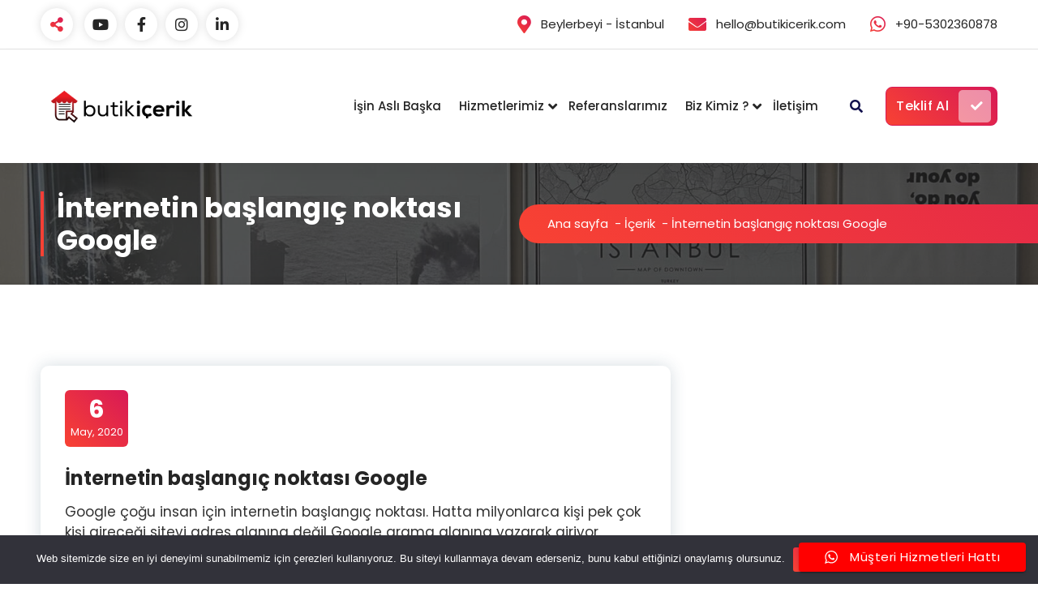

--- FILE ---
content_type: text/html; charset=UTF-8
request_url: https://www.butikicerik.com/internetin-baslangic-noktasi-google/
body_size: 19325
content:
<!DOCTYPE html>
<html dir="ltr" lang="tr" prefix="og: https://ogp.me/ns#">
	<head>
		<meta charset="UTF-8">
		<meta name="viewport" content="width=device-width, initial-scale=1">
		<link rel="profile" href="https://gmpg.org/xfn/11">
					<link rel="pingback" href="">
		
		<title>İnternetin başlangıç noktası Google Butik İçerik Teknoloji Ajansı</title>
	<style>img:is([sizes="auto" i], [sizes^="auto," i]) { contain-intrinsic-size: 3000px 1500px }</style>
	
		<!-- All in One SEO 4.8.7 - aioseo.com -->
	<meta name="robots" content="max-image-preview:large" />
	<meta name="author" content="new user"/>
	<meta name="keywords" content="abd,aramamotoru,google,içerik,internet,larrypage,web,i̇çerik" />
	<link rel="canonical" href="https://www.butikicerik.com/internetin-baslangic-noktasi-google/" />
	<meta name="generator" content="All in One SEO (AIOSEO) 4.8.7" />
		<meta property="og:locale" content="tr_TR" />
		<meta property="og:site_name" content="Butik İçerik Teknoloji Ajansı | Butik Hizmet Teknoloji Ajansı" />
		<meta property="og:type" content="article" />
		<meta property="og:title" content="İnternetin başlangıç noktası Google Butik İçerik Teknoloji Ajansı" />
		<meta property="og:url" content="https://www.butikicerik.com/internetin-baslangic-noktasi-google/" />
		<meta property="og:image" content="https://www.butikicerik.com/wp-content/uploads/2023/03/cropped-cropped-butik_logo-1.png" />
		<meta property="og:image:secure_url" content="https://www.butikicerik.com/wp-content/uploads/2023/03/cropped-cropped-butik_logo-1.png" />
		<meta property="article:published_time" content="2020-05-06T20:43:02+00:00" />
		<meta property="article:modified_time" content="2024-04-04T18:43:04+00:00" />
		<meta name="twitter:card" content="summary" />
		<meta name="twitter:title" content="İnternetin başlangıç noktası Google Butik İçerik Teknoloji Ajansı" />
		<meta name="twitter:image" content="https://www.butikicerik.com/wp-content/uploads/2023/03/cropped-cropped-butik_logo-1.png" />
		<script type="application/ld+json" class="aioseo-schema">
			{"@context":"https:\/\/schema.org","@graph":[{"@type":"Article","@id":"https:\/\/www.butikicerik.com\/internetin-baslangic-noktasi-google\/#article","name":"\u0130nternetin ba\u015flang\u0131\u00e7 noktas\u0131 Google Butik \u0130\u00e7erik Teknoloji Ajans\u0131","headline":"\u0130nternetin ba\u015flang\u0131\u00e7 noktas\u0131 Google","author":{"@id":"https:\/\/www.butikicerik.com\/author\/newuser\/#author"},"publisher":{"@id":"https:\/\/www.butikicerik.com\/#organization"},"image":{"@type":"ImageObject","url":"https:\/\/www.butikicerik.com\/wp-content\/uploads\/2020\/05\/google.jpg","width":1280,"height":792,"caption":"google"},"datePublished":"2020-05-06T20:43:02+00:00","dateModified":"2024-04-04T18:43:04+00:00","inLanguage":"tr-TR","mainEntityOfPage":{"@id":"https:\/\/www.butikicerik.com\/internetin-baslangic-noktasi-google\/#webpage"},"isPartOf":{"@id":"https:\/\/www.butikicerik.com\/internetin-baslangic-noktasi-google\/#webpage"},"articleSection":"\u0130\u00e7erik, abd, aramamotoru, google, i\u00e7erik, internet, larrypage, web"},{"@type":"BreadcrumbList","@id":"https:\/\/www.butikicerik.com\/internetin-baslangic-noktasi-google\/#breadcrumblist","itemListElement":[{"@type":"ListItem","@id":"https:\/\/www.butikicerik.com#listItem","position":1,"name":"Ev","item":"https:\/\/www.butikicerik.com","nextItem":{"@type":"ListItem","@id":"https:\/\/www.butikicerik.com\/category\/icerik\/#listItem","name":"\u0130\u00e7erik"}},{"@type":"ListItem","@id":"https:\/\/www.butikicerik.com\/category\/icerik\/#listItem","position":2,"name":"\u0130\u00e7erik","item":"https:\/\/www.butikicerik.com\/category\/icerik\/","nextItem":{"@type":"ListItem","@id":"https:\/\/www.butikicerik.com\/internetin-baslangic-noktasi-google\/#listItem","name":"\u0130nternetin ba\u015flang\u0131\u00e7 noktas\u0131 Google"},"previousItem":{"@type":"ListItem","@id":"https:\/\/www.butikicerik.com#listItem","name":"Ev"}},{"@type":"ListItem","@id":"https:\/\/www.butikicerik.com\/internetin-baslangic-noktasi-google\/#listItem","position":3,"name":"\u0130nternetin ba\u015flang\u0131\u00e7 noktas\u0131 Google","previousItem":{"@type":"ListItem","@id":"https:\/\/www.butikicerik.com\/category\/icerik\/#listItem","name":"\u0130\u00e7erik"}}]},{"@type":"Organization","@id":"https:\/\/www.butikicerik.com\/#organization","name":"Butik \u0130\u00e7erik Teknoloji Ajans\u0131","description":"Butik \u0130\u00e7erik Ajans\u0131; i\u00e7erik \u00fcretiminin \u00f6tesine ge\u00e7erek markalara dijitalle\u015fmenin t\u00fcm boyutlar\u0131nda rehberlik eden b\u00fct\u00fcnc\u00fcl bir yap\u0131ya d\u00f6n\u00fc\u015ft\u00fc. Sundu\u011fumuz hizmetler, yarat\u0131c\u0131 i\u00e7erikten yaz\u0131l\u0131m \u00e7\u00f6z\u00fcmlerine, stratejik dan\u0131\u015fmanl\u0131ktan yapay zeka destekli teknoloji entegrasyonlar\u0131na kadar geni\u015f bir yelpazeyi kaps\u0131yor. Her projede markalar\u0131n \u00f6zg\u00fcnl\u00fc\u011f\u00fcn\u00fc \u00f6n plana \u00e7\u0131kar\u0131rken, teknolojik altyap\u0131lar\u0131n\u0131 gelece\u011fe ta\u015f\u0131yacak \u00e7\u00f6z\u00fcmler sunuyoruz. Ajans\u0131m\u0131z; SEO (Arama Motoru Optimizasyonu) kadar GEO (Yapay Zeka Destekli Arama Optimizasyonu) kriterlerine de odaklanan nadir ekiplerden biridir. Art\u0131k i\u00e7erikler sadece Google\u2019a de\u011fil, ChatGPT, Gemini ve benzeri AI motorlar\u0131na da anlat\u0131lmak zorunda. Bu bilin\u00e7le, markalar\u0131n yaln\u0131zca g\u00f6r\u00fcn\u00fcr de\u011fil, ayn\u0131 zamanda do\u011fru anlat\u0131l\u0131r ve tercih edilir olmas\u0131n\u0131 sa\u011fl\u0131yoruz. Kreatif \u00fcretim g\u00fcc\u00fcm\u00fcz\u00fc, stratejik d\u00fc\u015f\u00fcnme kaslar\u0131m\u0131zla birle\u015ftiriyoruz. Sosyal medya, video prod\u00fcksiyon, yaz\u0131l\u0131m geli\u015ftirme, UX\/UI, otomasyon sistemleri ve AI tabanl\u0131 dan\u0131\u015fmanl\u0131k gibi bir\u00e7ok disiplini entegre ederek 360\u00b0 dijital d\u00f6n\u00fc\u015f\u00fcm sa\u011fl\u0131yoruz. Amac\u0131m\u0131z, markalar\u0131n dijitalde s\u00fcrd\u00fcr\u00fclebilir, \u00f6l\u00e7\u00fclebilir ve \u00f6l\u00e7eklenebilir ba\u015far\u0131lar elde etmesini sa\u011flamak.","url":"https:\/\/www.butikicerik.com\/","email":"hello@butikicerik.com","telephone":"+905302360878","logo":{"@type":"ImageObject","url":"https:\/\/www.butikicerik.com\/wp-content\/uploads\/2023\/03\/cropped-cropped-butik_logo-1.png","@id":"https:\/\/www.butikicerik.com\/internetin-baslangic-noktasi-google\/#organizationLogo","width":300,"height":140},"image":{"@id":"https:\/\/www.butikicerik.com\/internetin-baslangic-noktasi-google\/#organizationLogo"}},{"@type":"Person","@id":"https:\/\/www.butikicerik.com\/author\/newuser\/#author","url":"https:\/\/www.butikicerik.com\/author\/newuser\/","name":"new user","image":{"@type":"ImageObject","@id":"https:\/\/www.butikicerik.com\/internetin-baslangic-noktasi-google\/#authorImage","url":"https:\/\/secure.gravatar.com\/avatar\/e576aa79f64e847e9686ee4dff742d3a0492d036ac5d648985560431d9a91da4?s=96&d=blank&r=g","width":96,"height":96,"caption":"new user"}},{"@type":"WebPage","@id":"https:\/\/www.butikicerik.com\/internetin-baslangic-noktasi-google\/#webpage","url":"https:\/\/www.butikicerik.com\/internetin-baslangic-noktasi-google\/","name":"\u0130nternetin ba\u015flang\u0131\u00e7 noktas\u0131 Google Butik \u0130\u00e7erik Teknoloji Ajans\u0131","inLanguage":"tr-TR","isPartOf":{"@id":"https:\/\/www.butikicerik.com\/#website"},"breadcrumb":{"@id":"https:\/\/www.butikicerik.com\/internetin-baslangic-noktasi-google\/#breadcrumblist"},"author":{"@id":"https:\/\/www.butikicerik.com\/author\/newuser\/#author"},"creator":{"@id":"https:\/\/www.butikicerik.com\/author\/newuser\/#author"},"image":{"@type":"ImageObject","url":"https:\/\/www.butikicerik.com\/wp-content\/uploads\/2020\/05\/google.jpg","@id":"https:\/\/www.butikicerik.com\/internetin-baslangic-noktasi-google\/#mainImage","width":1280,"height":792,"caption":"google"},"primaryImageOfPage":{"@id":"https:\/\/www.butikicerik.com\/internetin-baslangic-noktasi-google\/#mainImage"},"datePublished":"2020-05-06T20:43:02+00:00","dateModified":"2024-04-04T18:43:04+00:00"},{"@type":"WebSite","@id":"https:\/\/www.butikicerik.com\/#website","url":"https:\/\/www.butikicerik.com\/","name":"Butik \u0130\u00e7erik Teknoloji Ajans\u0131","description":"Butik Hizmet Teknoloji Ajans\u0131","inLanguage":"tr-TR","publisher":{"@id":"https:\/\/www.butikicerik.com\/#organization"}}]}
		</script>
		<!-- All in One SEO -->

<link rel='dns-prefetch' href='//fonts.googleapis.com' />
<link rel="alternate" type="application/rss+xml" title="Butik İçerik Teknoloji Ajansı &raquo; akışı" href="https://www.butikicerik.com/feed/" />
<link rel="alternate" type="application/rss+xml" title="Butik İçerik Teknoloji Ajansı &raquo; yorum akışı" href="https://www.butikicerik.com/comments/feed/" />
<link rel="alternate" type="application/rss+xml" title="Butik İçerik Teknoloji Ajansı &raquo; İnternetin başlangıç noktası Google yorum akışı" href="https://www.butikicerik.com/internetin-baslangic-noktasi-google/feed/" />
<script type="text/javascript">
/* <![CDATA[ */
window._wpemojiSettings = {"baseUrl":"https:\/\/s.w.org\/images\/core\/emoji\/16.0.1\/72x72\/","ext":".png","svgUrl":"https:\/\/s.w.org\/images\/core\/emoji\/16.0.1\/svg\/","svgExt":".svg","source":{"concatemoji":"https:\/\/www.butikicerik.com\/wp-includes\/js\/wp-emoji-release.min.js?ver=6.8.2"}};
/*! This file is auto-generated */
!function(s,n){var o,i,e;function c(e){try{var t={supportTests:e,timestamp:(new Date).valueOf()};sessionStorage.setItem(o,JSON.stringify(t))}catch(e){}}function p(e,t,n){e.clearRect(0,0,e.canvas.width,e.canvas.height),e.fillText(t,0,0);var t=new Uint32Array(e.getImageData(0,0,e.canvas.width,e.canvas.height).data),a=(e.clearRect(0,0,e.canvas.width,e.canvas.height),e.fillText(n,0,0),new Uint32Array(e.getImageData(0,0,e.canvas.width,e.canvas.height).data));return t.every(function(e,t){return e===a[t]})}function u(e,t){e.clearRect(0,0,e.canvas.width,e.canvas.height),e.fillText(t,0,0);for(var n=e.getImageData(16,16,1,1),a=0;a<n.data.length;a++)if(0!==n.data[a])return!1;return!0}function f(e,t,n,a){switch(t){case"flag":return n(e,"\ud83c\udff3\ufe0f\u200d\u26a7\ufe0f","\ud83c\udff3\ufe0f\u200b\u26a7\ufe0f")?!1:!n(e,"\ud83c\udde8\ud83c\uddf6","\ud83c\udde8\u200b\ud83c\uddf6")&&!n(e,"\ud83c\udff4\udb40\udc67\udb40\udc62\udb40\udc65\udb40\udc6e\udb40\udc67\udb40\udc7f","\ud83c\udff4\u200b\udb40\udc67\u200b\udb40\udc62\u200b\udb40\udc65\u200b\udb40\udc6e\u200b\udb40\udc67\u200b\udb40\udc7f");case"emoji":return!a(e,"\ud83e\udedf")}return!1}function g(e,t,n,a){var r="undefined"!=typeof WorkerGlobalScope&&self instanceof WorkerGlobalScope?new OffscreenCanvas(300,150):s.createElement("canvas"),o=r.getContext("2d",{willReadFrequently:!0}),i=(o.textBaseline="top",o.font="600 32px Arial",{});return e.forEach(function(e){i[e]=t(o,e,n,a)}),i}function t(e){var t=s.createElement("script");t.src=e,t.defer=!0,s.head.appendChild(t)}"undefined"!=typeof Promise&&(o="wpEmojiSettingsSupports",i=["flag","emoji"],n.supports={everything:!0,everythingExceptFlag:!0},e=new Promise(function(e){s.addEventListener("DOMContentLoaded",e,{once:!0})}),new Promise(function(t){var n=function(){try{var e=JSON.parse(sessionStorage.getItem(o));if("object"==typeof e&&"number"==typeof e.timestamp&&(new Date).valueOf()<e.timestamp+604800&&"object"==typeof e.supportTests)return e.supportTests}catch(e){}return null}();if(!n){if("undefined"!=typeof Worker&&"undefined"!=typeof OffscreenCanvas&&"undefined"!=typeof URL&&URL.createObjectURL&&"undefined"!=typeof Blob)try{var e="postMessage("+g.toString()+"("+[JSON.stringify(i),f.toString(),p.toString(),u.toString()].join(",")+"));",a=new Blob([e],{type:"text/javascript"}),r=new Worker(URL.createObjectURL(a),{name:"wpTestEmojiSupports"});return void(r.onmessage=function(e){c(n=e.data),r.terminate(),t(n)})}catch(e){}c(n=g(i,f,p,u))}t(n)}).then(function(e){for(var t in e)n.supports[t]=e[t],n.supports.everything=n.supports.everything&&n.supports[t],"flag"!==t&&(n.supports.everythingExceptFlag=n.supports.everythingExceptFlag&&n.supports[t]);n.supports.everythingExceptFlag=n.supports.everythingExceptFlag&&!n.supports.flag,n.DOMReady=!1,n.readyCallback=function(){n.DOMReady=!0}}).then(function(){return e}).then(function(){var e;n.supports.everything||(n.readyCallback(),(e=n.source||{}).concatemoji?t(e.concatemoji):e.wpemoji&&e.twemoji&&(t(e.twemoji),t(e.wpemoji)))}))}((window,document),window._wpemojiSettings);
/* ]]> */
</script>
<link rel='stylesheet' id='ht_ctc_main_css-css' href='https://www.butikicerik.com/wp-content/plugins/click-to-chat-for-whatsapp/new/inc/assets/css/main.css?ver=4.28' type='text/css' media='all' />
<style id='wp-emoji-styles-inline-css' type='text/css'>

	img.wp-smiley, img.emoji {
		display: inline !important;
		border: none !important;
		box-shadow: none !important;
		height: 1em !important;
		width: 1em !important;
		margin: 0 0.07em !important;
		vertical-align: -0.1em !important;
		background: none !important;
		padding: 0 !important;
	}
</style>
<link rel='stylesheet' id='wp-block-library-css' href='https://www.butikicerik.com/wp-includes/css/dist/block-library/style.min.css?ver=6.8.2' type='text/css' media='all' />
<style id='classic-theme-styles-inline-css' type='text/css'>
/*! This file is auto-generated */
.wp-block-button__link{color:#fff;background-color:#32373c;border-radius:9999px;box-shadow:none;text-decoration:none;padding:calc(.667em + 2px) calc(1.333em + 2px);font-size:1.125em}.wp-block-file__button{background:#32373c;color:#fff;text-decoration:none}
</style>
<style id='global-styles-inline-css' type='text/css'>
:root{--wp--preset--aspect-ratio--square: 1;--wp--preset--aspect-ratio--4-3: 4/3;--wp--preset--aspect-ratio--3-4: 3/4;--wp--preset--aspect-ratio--3-2: 3/2;--wp--preset--aspect-ratio--2-3: 2/3;--wp--preset--aspect-ratio--16-9: 16/9;--wp--preset--aspect-ratio--9-16: 9/16;--wp--preset--color--black: #000000;--wp--preset--color--cyan-bluish-gray: #abb8c3;--wp--preset--color--white: #ffffff;--wp--preset--color--pale-pink: #f78da7;--wp--preset--color--vivid-red: #cf2e2e;--wp--preset--color--luminous-vivid-orange: #ff6900;--wp--preset--color--luminous-vivid-amber: #fcb900;--wp--preset--color--light-green-cyan: #7bdcb5;--wp--preset--color--vivid-green-cyan: #00d084;--wp--preset--color--pale-cyan-blue: #8ed1fc;--wp--preset--color--vivid-cyan-blue: #0693e3;--wp--preset--color--vivid-purple: #9b51e0;--wp--preset--gradient--vivid-cyan-blue-to-vivid-purple: linear-gradient(135deg,rgba(6,147,227,1) 0%,rgb(155,81,224) 100%);--wp--preset--gradient--light-green-cyan-to-vivid-green-cyan: linear-gradient(135deg,rgb(122,220,180) 0%,rgb(0,208,130) 100%);--wp--preset--gradient--luminous-vivid-amber-to-luminous-vivid-orange: linear-gradient(135deg,rgba(252,185,0,1) 0%,rgba(255,105,0,1) 100%);--wp--preset--gradient--luminous-vivid-orange-to-vivid-red: linear-gradient(135deg,rgba(255,105,0,1) 0%,rgb(207,46,46) 100%);--wp--preset--gradient--very-light-gray-to-cyan-bluish-gray: linear-gradient(135deg,rgb(238,238,238) 0%,rgb(169,184,195) 100%);--wp--preset--gradient--cool-to-warm-spectrum: linear-gradient(135deg,rgb(74,234,220) 0%,rgb(151,120,209) 20%,rgb(207,42,186) 40%,rgb(238,44,130) 60%,rgb(251,105,98) 80%,rgb(254,248,76) 100%);--wp--preset--gradient--blush-light-purple: linear-gradient(135deg,rgb(255,206,236) 0%,rgb(152,150,240) 100%);--wp--preset--gradient--blush-bordeaux: linear-gradient(135deg,rgb(254,205,165) 0%,rgb(254,45,45) 50%,rgb(107,0,62) 100%);--wp--preset--gradient--luminous-dusk: linear-gradient(135deg,rgb(255,203,112) 0%,rgb(199,81,192) 50%,rgb(65,88,208) 100%);--wp--preset--gradient--pale-ocean: linear-gradient(135deg,rgb(255,245,203) 0%,rgb(182,227,212) 50%,rgb(51,167,181) 100%);--wp--preset--gradient--electric-grass: linear-gradient(135deg,rgb(202,248,128) 0%,rgb(113,206,126) 100%);--wp--preset--gradient--midnight: linear-gradient(135deg,rgb(2,3,129) 0%,rgb(40,116,252) 100%);--wp--preset--font-size--small: 13px;--wp--preset--font-size--medium: 20px;--wp--preset--font-size--large: 36px;--wp--preset--font-size--x-large: 42px;--wp--preset--spacing--20: 0.44rem;--wp--preset--spacing--30: 0.67rem;--wp--preset--spacing--40: 1rem;--wp--preset--spacing--50: 1.5rem;--wp--preset--spacing--60: 2.25rem;--wp--preset--spacing--70: 3.38rem;--wp--preset--spacing--80: 5.06rem;--wp--preset--shadow--natural: 6px 6px 9px rgba(0, 0, 0, 0.2);--wp--preset--shadow--deep: 12px 12px 50px rgba(0, 0, 0, 0.4);--wp--preset--shadow--sharp: 6px 6px 0px rgba(0, 0, 0, 0.2);--wp--preset--shadow--outlined: 6px 6px 0px -3px rgba(255, 255, 255, 1), 6px 6px rgba(0, 0, 0, 1);--wp--preset--shadow--crisp: 6px 6px 0px rgba(0, 0, 0, 1);}:where(.is-layout-flex){gap: 0.5em;}:where(.is-layout-grid){gap: 0.5em;}body .is-layout-flex{display: flex;}.is-layout-flex{flex-wrap: wrap;align-items: center;}.is-layout-flex > :is(*, div){margin: 0;}body .is-layout-grid{display: grid;}.is-layout-grid > :is(*, div){margin: 0;}:where(.wp-block-columns.is-layout-flex){gap: 2em;}:where(.wp-block-columns.is-layout-grid){gap: 2em;}:where(.wp-block-post-template.is-layout-flex){gap: 1.25em;}:where(.wp-block-post-template.is-layout-grid){gap: 1.25em;}.has-black-color{color: var(--wp--preset--color--black) !important;}.has-cyan-bluish-gray-color{color: var(--wp--preset--color--cyan-bluish-gray) !important;}.has-white-color{color: var(--wp--preset--color--white) !important;}.has-pale-pink-color{color: var(--wp--preset--color--pale-pink) !important;}.has-vivid-red-color{color: var(--wp--preset--color--vivid-red) !important;}.has-luminous-vivid-orange-color{color: var(--wp--preset--color--luminous-vivid-orange) !important;}.has-luminous-vivid-amber-color{color: var(--wp--preset--color--luminous-vivid-amber) !important;}.has-light-green-cyan-color{color: var(--wp--preset--color--light-green-cyan) !important;}.has-vivid-green-cyan-color{color: var(--wp--preset--color--vivid-green-cyan) !important;}.has-pale-cyan-blue-color{color: var(--wp--preset--color--pale-cyan-blue) !important;}.has-vivid-cyan-blue-color{color: var(--wp--preset--color--vivid-cyan-blue) !important;}.has-vivid-purple-color{color: var(--wp--preset--color--vivid-purple) !important;}.has-black-background-color{background-color: var(--wp--preset--color--black) !important;}.has-cyan-bluish-gray-background-color{background-color: var(--wp--preset--color--cyan-bluish-gray) !important;}.has-white-background-color{background-color: var(--wp--preset--color--white) !important;}.has-pale-pink-background-color{background-color: var(--wp--preset--color--pale-pink) !important;}.has-vivid-red-background-color{background-color: var(--wp--preset--color--vivid-red) !important;}.has-luminous-vivid-orange-background-color{background-color: var(--wp--preset--color--luminous-vivid-orange) !important;}.has-luminous-vivid-amber-background-color{background-color: var(--wp--preset--color--luminous-vivid-amber) !important;}.has-light-green-cyan-background-color{background-color: var(--wp--preset--color--light-green-cyan) !important;}.has-vivid-green-cyan-background-color{background-color: var(--wp--preset--color--vivid-green-cyan) !important;}.has-pale-cyan-blue-background-color{background-color: var(--wp--preset--color--pale-cyan-blue) !important;}.has-vivid-cyan-blue-background-color{background-color: var(--wp--preset--color--vivid-cyan-blue) !important;}.has-vivid-purple-background-color{background-color: var(--wp--preset--color--vivid-purple) !important;}.has-black-border-color{border-color: var(--wp--preset--color--black) !important;}.has-cyan-bluish-gray-border-color{border-color: var(--wp--preset--color--cyan-bluish-gray) !important;}.has-white-border-color{border-color: var(--wp--preset--color--white) !important;}.has-pale-pink-border-color{border-color: var(--wp--preset--color--pale-pink) !important;}.has-vivid-red-border-color{border-color: var(--wp--preset--color--vivid-red) !important;}.has-luminous-vivid-orange-border-color{border-color: var(--wp--preset--color--luminous-vivid-orange) !important;}.has-luminous-vivid-amber-border-color{border-color: var(--wp--preset--color--luminous-vivid-amber) !important;}.has-light-green-cyan-border-color{border-color: var(--wp--preset--color--light-green-cyan) !important;}.has-vivid-green-cyan-border-color{border-color: var(--wp--preset--color--vivid-green-cyan) !important;}.has-pale-cyan-blue-border-color{border-color: var(--wp--preset--color--pale-cyan-blue) !important;}.has-vivid-cyan-blue-border-color{border-color: var(--wp--preset--color--vivid-cyan-blue) !important;}.has-vivid-purple-border-color{border-color: var(--wp--preset--color--vivid-purple) !important;}.has-vivid-cyan-blue-to-vivid-purple-gradient-background{background: var(--wp--preset--gradient--vivid-cyan-blue-to-vivid-purple) !important;}.has-light-green-cyan-to-vivid-green-cyan-gradient-background{background: var(--wp--preset--gradient--light-green-cyan-to-vivid-green-cyan) !important;}.has-luminous-vivid-amber-to-luminous-vivid-orange-gradient-background{background: var(--wp--preset--gradient--luminous-vivid-amber-to-luminous-vivid-orange) !important;}.has-luminous-vivid-orange-to-vivid-red-gradient-background{background: var(--wp--preset--gradient--luminous-vivid-orange-to-vivid-red) !important;}.has-very-light-gray-to-cyan-bluish-gray-gradient-background{background: var(--wp--preset--gradient--very-light-gray-to-cyan-bluish-gray) !important;}.has-cool-to-warm-spectrum-gradient-background{background: var(--wp--preset--gradient--cool-to-warm-spectrum) !important;}.has-blush-light-purple-gradient-background{background: var(--wp--preset--gradient--blush-light-purple) !important;}.has-blush-bordeaux-gradient-background{background: var(--wp--preset--gradient--blush-bordeaux) !important;}.has-luminous-dusk-gradient-background{background: var(--wp--preset--gradient--luminous-dusk) !important;}.has-pale-ocean-gradient-background{background: var(--wp--preset--gradient--pale-ocean) !important;}.has-electric-grass-gradient-background{background: var(--wp--preset--gradient--electric-grass) !important;}.has-midnight-gradient-background{background: var(--wp--preset--gradient--midnight) !important;}.has-small-font-size{font-size: var(--wp--preset--font-size--small) !important;}.has-medium-font-size{font-size: var(--wp--preset--font-size--medium) !important;}.has-large-font-size{font-size: var(--wp--preset--font-size--large) !important;}.has-x-large-font-size{font-size: var(--wp--preset--font-size--x-large) !important;}
:where(.wp-block-post-template.is-layout-flex){gap: 1.25em;}:where(.wp-block-post-template.is-layout-grid){gap: 1.25em;}
:where(.wp-block-columns.is-layout-flex){gap: 2em;}:where(.wp-block-columns.is-layout-grid){gap: 2em;}
:root :where(.wp-block-pullquote){font-size: 1.5em;line-height: 1.6;}
</style>
<link rel='stylesheet' id='cookie-notice-front-css' href='https://www.butikicerik.com/wp-content/plugins/cookie-notice/css/front.min.css?ver=2.5.7' type='text/css' media='all' />
<link rel='stylesheet' id='popularis-extra-css' href='https://www.butikicerik.com/wp-content/plugins/popularis-extra/assets/css/style.css?ver=1.2.9' type='text/css' media='all' />
<link rel='stylesheet' id='owl-carousel-min-css' href='https://www.butikicerik.com/wp-content/themes/gradiant/assets/css/owl.carousel.min.css?ver=6.8.2' type='text/css' media='all' />
<link rel='stylesheet' id='font-awesome-css' href='https://www.butikicerik.com/wp-content/plugins/elementor/assets/lib/font-awesome/css/font-awesome.min.css?ver=4.7.0' type='text/css' media='all' />
<link rel='stylesheet' id='gradiant-editor-style-css' href='https://www.butikicerik.com/wp-content/themes/gradiant/assets/css/editor-style.css?ver=6.8.2' type='text/css' media='all' />
<link rel='stylesheet' id='gradiant-default-css' href='https://www.butikicerik.com/wp-content/themes/gradiant/assets/css/color/default.css?ver=6.8.2' type='text/css' media='all' />
<link rel='stylesheet' id='gradiant-theme-css-css' href='https://www.butikicerik.com/wp-content/themes/gradiant/assets/css/theme.css?ver=6.8.2' type='text/css' media='all' />
<link rel='stylesheet' id='gradiant-meanmenu-css' href='https://www.butikicerik.com/wp-content/themes/gradiant/assets/css/meanmenu.css?ver=6.8.2' type='text/css' media='all' />
<link rel='stylesheet' id='gradiant-widgets-css' href='https://www.butikicerik.com/wp-content/themes/gradiant/assets/css/widgets.css?ver=6.8.2' type='text/css' media='all' />
<link rel='stylesheet' id='gradiant-main-css' href='https://www.butikicerik.com/wp-content/themes/gradiant/assets/css/main.css?ver=6.8.2' type='text/css' media='all' />
<link rel='stylesheet' id='gradiant-media-query-css' href='https://www.butikicerik.com/wp-content/themes/gradiant/assets/css/responsive.css?ver=6.8.2' type='text/css' media='all' />
<link rel='stylesheet' id='gradiant-woocommerce-css' href='https://www.butikicerik.com/wp-content/themes/gradiant/assets/css/woo.css?ver=6.8.2' type='text/css' media='all' />
<link rel='stylesheet' id='gradiant-style-css' href='https://www.butikicerik.com/wp-content/themes/gradiant/style.css?ver=6.8.2' type='text/css' media='all' />
<style id='gradiant-style-inline-css' type='text/css'>
.breadcrumb-content {
					min-height: 144px;
				}
.breadcrumb-area {
					background-image: url(https://www.butikicerik.com/wp-content/uploads/2021/04/cropped-cropped-Butik-Icerik-1-1.jpeg);
					background-attachment: scroll;
				}
.av-container {
						max-width: 1770px;
					}
.footer-section.footer-one{ 
					background-image: url(https://www.butikicerik.com/wp-content/uploads/2025/06/SEO-GEO-Optimization-1.jpg);
					background-blend-mode: multiply;
				}.footer-section.footer-one:after{
					content: '';
					position: absolute;
					top: 0;
					left: 0;
					width: 100%;
					height: 100%;
					opacity: 0.75;
					background: #000000 none repeat scroll 0 0;
					z-index: -1;
				}
@media (min-width: 992px){.footer-parallax .gradiant-content { 
					 margin-bottom: 659px;
			 }}

.logo img, .mobile-logo img {
					max-width: 200px;
				}
.theme-slider {
			background: rgba(0, 0, 0, 0);
		}
.cta-section {
					background-image: url(https://www.butikicerik.com/wp-content/uploads/2023/06/Dogru-ve-Kaliteli-Icerik-Ne-Kazandirir.png);
					background-attachment: fixed;
				}
 body{ 
			font-size: 15px;
			line-height: 1.5;
			text-transform: inherit;
			font-style: inherit;
		}
 h1{ 
				font-size: px;
				line-height: ;
				text-transform: inherit;
				font-style: inherit;
			}
 h2{ 
				font-size: px;
				line-height: ;
				text-transform: inherit;
				font-style: inherit;
			}
 h3{ 
				font-size: px;
				line-height: ;
				text-transform: inherit;
				font-style: inherit;
			}
 h4{ 
				font-size: px;
				line-height: ;
				text-transform: inherit;
				font-style: inherit;
			}
 h5{ 
				font-size: px;
				line-height: ;
				text-transform: inherit;
				font-style: inherit;
			}
 h6{ 
				font-size: px;
				line-height: ;
				text-transform: inherit;
				font-style: inherit;
			}

</style>
<link rel='stylesheet' id='gradiant-fonts-css' href='//fonts.googleapis.com/css?family=Poppins%3Aital%2Cwght%400%2C100%3B0%2C200%3B0%2C300%3B0%2C400%3B0%2C500%3B0%2C600%3B0%2C700%3B0%2C800%3B0%2C900%3B1%2C100%3B1%2C200%3B1%2C300%3B1%2C400%3B1%2C500%3B1%2C600%3B1%2C700%3B1%2C800%3B1%2C900&#038;subset=latin%2Clatin-ext' type='text/css' media='all' />
<link rel='stylesheet' id='animate-css' href='https://www.butikicerik.com/wp-content/plugins/clever-fox//inc/assets/css/animate.css?ver=3.5.2' type='text/css' media='all' />
<script type="text/javascript" src="https://www.butikicerik.com/wp-includes/js/jquery/jquery.min.js?ver=3.7.1" id="jquery-core-js"></script>
<script type="text/javascript" src="https://www.butikicerik.com/wp-includes/js/jquery/jquery-migrate.min.js?ver=3.4.1" id="jquery-migrate-js"></script>
<script type="text/javascript" src="https://www.butikicerik.com/wp-content/themes/gradiant/assets/js/owl.carousel.min.js?ver=1" id="owl-carousel-js"></script>
<link rel="https://api.w.org/" href="https://www.butikicerik.com/wp-json/" /><link rel="alternate" title="JSON" type="application/json" href="https://www.butikicerik.com/wp-json/wp/v2/posts/1927" /><link rel="EditURI" type="application/rsd+xml" title="RSD" href="https://www.butikicerik.com/xmlrpc.php?rsd" />
<meta name="generator" content="WordPress 6.8.2" />
<link rel='shortlink' href='https://www.butikicerik.com/?p=1927' />
<link rel="alternate" title="oEmbed (JSON)" type="application/json+oembed" href="https://www.butikicerik.com/wp-json/oembed/1.0/embed?url=https%3A%2F%2Fwww.butikicerik.com%2Finternetin-baslangic-noktasi-google%2F" />
<link rel="alternate" title="oEmbed (XML)" type="text/xml+oembed" href="https://www.butikicerik.com/wp-json/oembed/1.0/embed?url=https%3A%2F%2Fwww.butikicerik.com%2Finternetin-baslangic-noktasi-google%2F&#038;format=xml" />
<!-- HFCM by 99 Robots - Snippet # 1: SSS -->
<script type="application/ld+json">
{
  "@context":"https://schema.org",
  "@type":"FAQPage",
  "mainEntity":[
    {"@type":"Question","name":"Markamı sosyal medyada nasıl anlatabilirim?","acceptedAnswer":{"@type":"Answer","text":"Markanızı sosyal medyada anlatmak... doğru zamanda paylaşmak önemlidir."}},
    {"@type":"Question","name":"SEO çalışması nasıl yaptırabilirim?","acceptedAnswer":{"@type":"Answer","text":"Güvenilir bir ajans bulun... periyodik olarak paylaşılır."}},
    {"@type":"Question","name":"Sosyal medyada takipçi kazanmak için ne yapabilirim?","acceptedAnswer":{"@type":"Answer","text":"Organik büyümeye odaklanın... dengeden vazgeçmeyin."}},
    {"@type":"Question","name":"Tanıtım filmi yaptırabileceğim ajanslar","acceptedAnswer":{"@type":"Answer","text":"Formatınızı belirleyin... profesyonel bir ajansla çalışmak en etkili sonuçları sağlar."}},
    {"@type":"Question","name":"SEO eğitimi nasıl alabilirim?","acceptedAnswer":{"@type":"Answer","text":"Sektörde deneyimli ajanslar veya eğitmenlerle iletişime geçin... form doldurmak veya e‑posta ile ulaşmak yeterlidir."}},
    {"@type":"Question","name":"Dijital pazarlama eğitimi nasıl alabilirim?","acceptedAnswer":{"@type":"Answer","text":"Strateji, içerik yönetimi, reklam kampanyaları ve analizler... size özel modüllerle hazırlanabilir."}},
    {"@type":"Question","name":"Google’da ve Meta’da reklam nasıl verebilirim?","acceptedAnswer":{"@type":"Answer","text":"Google Ads ve Meta Ads platformlarında... A/B testlerle reklam optimize edilir."}},
    {"@type":"Question","name":"Güvenilir reklam ajansı nasıl bulabilirim?","acceptedAnswer":{"@type":"Answer","text":"Referansları ve portföyü inceleyin... süreç şeffaflığını gözlemleyin."}},
    {"@type":"Question","name":"Şirketimi dijitale nasıl dönüştürebilirim?","acceptedAnswer":{"@type":"Answer","text":"Dijital dönüşüm için strateji belirleyin... dönüşüm ajanslarıyla çalışın."}},
    {"@type":"Question","name":"Reklam filmi nasıl çektirebilirim?","acceptedAnswer":{"@type":"Answer","text":"Hedef platform ve formatınızı belirleyin... süreci birlikte yöneterek ilerleyin."}},
    {"@type":"Question","name":"Ürünlerimi Türkiye’de ve Amerika’da nasıl satabilirim?","acceptedAnswer":{"@type":"Answer","text":"Türkiye’de Trendyol, Hepsiburada; ABD’de Amazon.com, eBay, Etsy gibi platformlarda satabilirsiniz... yerel SEO ve reklamla görünürlük kazanın."}},
    {"@type":"Question","name":"Yurtdışında online satış yapmak için neler gerekli?","acceptedAnswer":{"@type":"Answer","text":"Global pazaryerleri, çeviri ve lokal SEO, lojistik, ödeme altyapısı ve dijital pazarlama stratejileri gereklidir."}}
  ]
}
</script>
<!-- /end HFCM by 99 Robots -->
<meta name="generator" content="Elementor 3.31.2; features: e_font_icon_svg, additional_custom_breakpoints, e_element_cache; settings: css_print_method-external, google_font-enabled, font_display-auto">
			<style>
				.e-con.e-parent:nth-of-type(n+4):not(.e-lazyloaded):not(.e-no-lazyload),
				.e-con.e-parent:nth-of-type(n+4):not(.e-lazyloaded):not(.e-no-lazyload) * {
					background-image: none !important;
				}
				@media screen and (max-height: 1024px) {
					.e-con.e-parent:nth-of-type(n+3):not(.e-lazyloaded):not(.e-no-lazyload),
					.e-con.e-parent:nth-of-type(n+3):not(.e-lazyloaded):not(.e-no-lazyload) * {
						background-image: none !important;
					}
				}
				@media screen and (max-height: 640px) {
					.e-con.e-parent:nth-of-type(n+2):not(.e-lazyloaded):not(.e-no-lazyload),
					.e-con.e-parent:nth-of-type(n+2):not(.e-lazyloaded):not(.e-no-lazyload) * {
						background-image: none !important;
					}
				}
			</style>
				<style type="text/css">
			.site-title,
		.site-description {
			position: absolute;
			clip: rect(1px, 1px, 1px, 1px);
		}
		</style>
	<link rel="icon" href="https://www.butikicerik.com/wp-content/uploads/2020/02/cropped-amblem_renkli-1-32x32.png" sizes="32x32" />
<link rel="icon" href="https://www.butikicerik.com/wp-content/uploads/2020/02/cropped-amblem_renkli-1-192x192.png" sizes="192x192" />
<link rel="apple-touch-icon" href="https://www.butikicerik.com/wp-content/uploads/2020/02/cropped-amblem_renkli-1-180x180.png" />
<meta name="msapplication-TileImage" content="https://www.butikicerik.com/wp-content/uploads/2020/02/cropped-amblem_renkli-1-270x270.png" />
		<style type="text/css" id="wp-custom-css">
			#popup-call-button {
  position: fixed;
  bottom: 20px;
  left: 10px;
  background-color: #28a745;
  color: white;
  padding: 16px 18px;
  border-radius: 30px;
  font-weight: bold;
  box-shadow: 0 2px 6px rgba(0,0,0,0.2);
  z-index: 9999;
  text-decoration: none;
}
ckground-color: #218838;
}

		</style>
			</head>

<body data-rsssl=1 class="wp-singular post-template-default single single-post postid-1927 single-format-standard wp-custom-logo wp-theme-gradiant cookies-not-set footer-parallax elementor-default elementor-kit-3422">

	<div id="page" class="site">
		<a class="skip-link screen-reader-text" href="#content">İçeriğe geç</a>
	
	
<!--===// Start: Header
=================================-->
    <header id="header-section" class="header header-one">
        <!--===// Start: Header Above
        =================================-->
					<div id="above-header" class="header-above-info d-av-block d-none">
				<div class="header-widget">
					<div class="av-container">
						<div class="av-columns-area">
							<div class="av-column-5">
								<div class="widget-left text-av-left text-center">
														<aside class="share-toolkit widget widget_social_widget"">
						<a href="#" class="toolkit-hover"><i class="fa fa-share-alt"></i></a>
						<ul>
															<li><a href="https://youtube.com/@butikicerik"><i class="fa fa-youtube-play"></i></a></li>
															<li><a href="https://www.facebook.com/butikicerik"><i class="fa fa-facebook"></i></a></li>
															<li><a href="https://www.instagram.com/butikicerik/"><i class="fa fa-instagram"></i></a></li>
															<li><a href="https://www.linkedin.com/company/37561022/admin/feed/posts/"><i class="fa fa-linkedin"></i></a></li>
													</ul>
					</aside>
												</div>
							</div>
							<div class="av-column-7">
								<div class="widget-right text-av-right text-center">                                
														<aside class="widget widget-contact wgt-1">
						<div class="contact-area">
															<div class="contact-icon">
								   <i class="fa fa-map-marker"></i>
								</div>
														<a href="" class="contact-info">
								<span class="title">Beylerbeyi - İstanbul</span>
							</a>
						</div>
					</aside>
					
										 <aside class="widget widget-contact wgt-2">
							<div class="contact-area">
																	<div class="contact-icon">
										<i class="fa fa-envelope"></i>
									</div>
									
								<a href="" class="contact-info">
									<span class="title">hello@butikicerik.com</span>
								</a>
							</div>
						</aside>
																<aside class="widget widget-contact wgt-3">
							<div class="contact-area">
																	<div class="contact-icon">
										<i class="fa fa-whatsapp"></i>
									</div>
									
								<a href="tel:+905302360878" class="contact-info">
									<span class="title">+90-5302360878</span>
								</a>
							</div>
						</aside>
							
											</div>
							</div>
						</div>
					</div>
				</div>
			</div>
		        <!--===// End: Header Top
        =================================-->
        <div class="navigator-wrapper">
            <!--===// Start: Mobile Toggle
            =================================-->
            <div class="theme-mobile-nav sticky-nav "> 
                <div class="av-container">
                    <div class="av-columns-area">
                        <div class="av-column-12">
                            <div class="theme-mobile-menu">
                                <div class="mobile-logo">
                                    <div class="logo">
										 <a href="https://www.butikicerik.com/" class="custom-logo-link" rel="home"><img width="300" height="140" src="https://www.butikicerik.com/wp-content/uploads/2023/03/cropped-cropped-butik_logo-1.png" class="custom-logo" alt="Butik İçerik Teknoloji Ajansı" decoding="async" /></a>						<p class="site-description">Butik Hizmet Teknoloji Ajansı</p>
		                                    </div>
                                </div>
                                <div class="menu-toggle-wrap">
                                    <div class="mobile-menu-right"><ul class="header-wrap-right"></ul></div>
                                    <div class="hamburger hamburger-menu">
                                        <button type="button" class="toggle-lines menu-toggle">
                                            <div class="top-bun"></div>
                                            <div class="meat"></div>
                                            <div class="bottom-bun"></div>
                                        </button>
                                    </div>
																			<div class="headtop-mobi">
											<button type="button" class="header-above-toggle"><span></span></button>
										</div>
									                                </div>
                                <div id="mobile-m" class="mobile-menu">
                                    <button type="button" class="header-close-menu close-style"></button>
                                </div>
                                <div id="mob-h-top" class="mobi-head-top"></div>
                            </div>
                        </div>
                    </div>
                </div>        
            </div>
            <!--===// End: Mobile Toggle
            =================================-->        

            <!--===// Start: Navigation
            =================================-->
            <div class="nav-area d-none d-av-block">
                <div class="navbar-area sticky-nav ">
                    <div class="av-container">
                        <div class="av-columns-area">
                            <div class="av-column-2 my-auto">
                                <div class="logo">
                                    <a href="https://www.butikicerik.com/" class="custom-logo-link" rel="home"><img width="300" height="140" src="https://www.butikicerik.com/wp-content/uploads/2023/03/cropped-cropped-butik_logo-1.png" class="custom-logo" alt="Butik İçerik Teknoloji Ajansı" decoding="async" /></a>						<p class="site-description">Butik Hizmet Teknoloji Ajansı</p>
		                                </div>
                            </div>
                            <div class="av-column-10 my-auto">
                                <div class="theme-menu">
                                    <nav class="menubar">
                                        <ul id="menu-birincil" class="menu-wrap"><li itemscope="itemscope" itemtype="https://www.schema.org/SiteNavigationElement" id="menu-item-45" class="bi-icon-1 menu-item menu-item-type-post_type menu-item-object-page menu-item-45 nav-item"><a title="İşin Aslı Başka" href="https://www.butikicerik.com/isin-asli-baska/" class="nav-link">İşin Aslı Başka</a></li>
<li itemscope="itemscope" itemtype="https://www.schema.org/SiteNavigationElement" id="menu-item-428" class="menu-item menu-item-type-post_type menu-item-object-page menu-item-has-children dropdown menu-item-428 nav-item"><a title="Hizmetlerimiz" href="https://www.butikicerik.com/hizmetlerimiz/" class="nav-link">Hizmetlerimiz</a>
<span class='mobile-toggler d-av-none'><button type='button' class='fa fa-chevron-right' aria-label='Mobile Toggler'></button></span><ul class="dropdown-menu"  role="menu">
	<li itemscope="itemscope" itemtype="https://www.schema.org/SiteNavigationElement" id="menu-item-5720" class="menu-item menu-item-type-post_type menu-item-object-page menu-item-has-children dropdown menu-item-5720 nav-item"><a title="🟥 Dijital Dönüşüm ve Teknoloji Danışmanlığı" href="https://www.butikicerik.com/dijital-donusum-ve-teknoloji-danismanligi/" class="dropdown-item">🟥 Dijital Dönüşüm ve Teknoloji Danışmanlığı</a>
	<span class='mobile-toggler d-av-none'><button type='button' class='fa fa-chevron-right' aria-label='Mobile Toggler'></button></span><ul class="dropdown-menu" aria-labelledby="mobile-toggler d-av-none&#039;&gt;&lt;button type=&#039;button&#039; class=&#039;fa fa-chevron-right&#039; aria-label=&#039;Mobile Toggler&#039;&gt;&lt;/button&gt;&lt;/span&gt;&lt;ul class=" role="menu">
		<li itemscope="itemscope" itemtype="https://www.schema.org/SiteNavigationElement" id="menu-item-5878" class="menu-item menu-item-type-post_type menu-item-object-page menu-item-5878 nav-item"><a title="Dijital Marka Dönüşümü Danışmanlığı" href="https://www.butikicerik.com/dijital-donusum-ve-teknoloji-danismanligi/dijital-marka-donusumu-danismanligi/" class="dropdown-item">Dijital Marka Dönüşümü Danışmanlığı</a></li>
		<li itemscope="itemscope" itemtype="https://www.schema.org/SiteNavigationElement" id="menu-item-5877" class="menu-item menu-item-type-post_type menu-item-object-page menu-item-5877 nav-item"><a title="Yapay Zeka Entegrasyonu" href="https://www.butikicerik.com/dijital-donusum-ve-teknoloji-danismanligi/yapay-zeka-entegrasyonu/" class="dropdown-item">Yapay Zeka Entegrasyonu</a></li>
		<li itemscope="itemscope" itemtype="https://www.schema.org/SiteNavigationElement" id="menu-item-5858" class="menu-item menu-item-type-post_type menu-item-object-page menu-item-5858 nav-item"><a title="SEO &#038; GEO Optimizasyonu" href="https://www.butikicerik.com/dijital-donusum-ve-teknoloji-danismanligi/seo-geo-optimizasyonu/" class="dropdown-item">SEO &#038; GEO Optimizasyonu</a></li>
		<li itemscope="itemscope" itemtype="https://www.schema.org/SiteNavigationElement" id="menu-item-5859" class="menu-item menu-item-type-post_type menu-item-object-page menu-item-5859 nav-item"><a title="Veri Odaklı İçerik Planlama" href="https://www.butikicerik.com/dijital-donusum-ve-teknoloji-danismanligi/veri-odakli-icerik-planlama/" class="dropdown-item">Veri Odaklı İçerik Planlama</a></li>
		<li itemscope="itemscope" itemtype="https://www.schema.org/SiteNavigationElement" id="menu-item-5860" class="menu-item menu-item-type-post_type menu-item-object-page menu-item-5860 nav-item"><a title="Teknoloji Altyapısı ve Süreç Danışmanlığı" href="https://www.butikicerik.com/dijital-donusum-ve-teknoloji-danismanligi/teknoloji-altyapisi-ve-surec-danismanligi/" class="dropdown-item">Teknoloji Altyapısı ve Süreç Danışmanlığı</a></li>
	</ul>
</li>
	<li itemscope="itemscope" itemtype="https://www.schema.org/SiteNavigationElement" id="menu-item-5722" class="menu-item menu-item-type-post_type menu-item-object-page menu-item-has-children dropdown menu-item-5722 nav-item"><a title="🟩 Dijital İçerik ve Medya Hizmetleri" href="https://www.butikicerik.com/dijital-icerik-ve-medya-hizmetleri/" class="dropdown-item">🟩 Dijital İçerik ve Medya Hizmetleri</a>
	<span class='mobile-toggler d-av-none'><button type='button' class='fa fa-chevron-right' aria-label='Mobile Toggler'></button></span><ul class="dropdown-menu" aria-labelledby="mobile-toggler d-av-none&#039;&gt;&lt;button type=&#039;button&#039; class=&#039;fa fa-chevron-right&#039; aria-label=&#039;Mobile Toggler&#039;&gt;&lt;/button&gt;&lt;/span&gt;&lt;ul class=" role="menu">
		<li itemscope="itemscope" itemtype="https://www.schema.org/SiteNavigationElement" id="menu-item-5849" class="menu-item menu-item-type-post_type menu-item-object-page menu-item-5849 nav-item"><a title="Sosyal Medya Yönetimi" href="https://www.butikicerik.com/sosyal-medya-yonetimi/" class="dropdown-item">Sosyal Medya Yönetimi</a></li>
		<li itemscope="itemscope" itemtype="https://www.schema.org/SiteNavigationElement" id="menu-item-5850" class="menu-item menu-item-type-post_type menu-item-object-page menu-item-5850 nav-item"><a title="Tanıtım Filmi ve Reklam Prodüksiyonu" href="https://www.butikicerik.com/tanitim-filmi-ve-reklam-produksiyonu/" class="dropdown-item">Tanıtım Filmi ve Reklam Prodüksiyonu</a></li>
		<li itemscope="itemscope" itemtype="https://www.schema.org/SiteNavigationElement" id="menu-item-5851" class="menu-item menu-item-type-post_type menu-item-object-page menu-item-5851 nav-item"><a title="Kurumsal Kimlik &#038; Marka Tasarımı" href="https://www.butikicerik.com/kurumsal-kimlik-marka-tasarimi/" class="dropdown-item">Kurumsal Kimlik &#038; Marka Tasarımı</a></li>
		<li itemscope="itemscope" itemtype="https://www.schema.org/SiteNavigationElement" id="menu-item-5852" class="menu-item menu-item-type-post_type menu-item-object-page menu-item-5852 nav-item"><a title="İçerik Stratejisi &#038; Metin Yazımı (SEO + GEO uyumlu)" href="https://www.butikicerik.com/icerik-stratejisi-metin-yazimi-seo-geo-uyumlu/" class="dropdown-item">İçerik Stratejisi &#038; Metin Yazımı (SEO + GEO uyumlu)</a></li>
	</ul>
</li>
	<li itemscope="itemscope" itemtype="https://www.schema.org/SiteNavigationElement" id="menu-item-5719" class="menu-item menu-item-type-post_type menu-item-object-page menu-item-has-children dropdown menu-item-5719 nav-item"><a title="🟨 Eğitim ve Stratejik Danışmanlık" href="https://www.butikicerik.com/egitim-ve-stratejik-danismanlik/" class="dropdown-item">🟨 Eğitim ve Stratejik Danışmanlık</a>
	<span class='mobile-toggler d-av-none'><button type='button' class='fa fa-chevron-right' aria-label='Mobile Toggler'></button></span><ul class="dropdown-menu" aria-labelledby="mobile-toggler d-av-none&#039;&gt;&lt;button type=&#039;button&#039; class=&#039;fa fa-chevron-right&#039; aria-label=&#039;Mobile Toggler&#039;&gt;&lt;/button&gt;&lt;/span&gt;&lt;ul class=" role="menu">
		<li itemscope="itemscope" itemtype="https://www.schema.org/SiteNavigationElement" id="menu-item-5879" class="menu-item menu-item-type-post_type menu-item-object-page menu-item-5879 nav-item"><a title="Yapay Zeka ve Dijital Strateji Eğitimleri" href="https://www.butikicerik.com/egitim-ve-stratejik-danismanlik/yapay-zeka-ve-dijital-strateji-egitimleri/" class="dropdown-item">Yapay Zeka ve Dijital Strateji Eğitimleri</a></li>
		<li itemscope="itemscope" itemtype="https://www.schema.org/SiteNavigationElement" id="menu-item-5861" class="menu-item menu-item-type-post_type menu-item-object-page menu-item-5861 nav-item"><a title="İçerik Ekibi Eğitimi (AI destekli içerik üretimi)" href="https://www.butikicerik.com/egitim-ve-stratejik-danismanlik/icerik-ekibi-egitimi-ai-destekli-icerik-uretimi/" class="dropdown-item">İçerik Ekibi Eğitimi (AI destekli içerik üretimi)</a></li>
		<li itemscope="itemscope" itemtype="https://www.schema.org/SiteNavigationElement" id="menu-item-5862" class="menu-item menu-item-type-post_type menu-item-object-page menu-item-5862 nav-item"><a title="Dönüşüm Odaklı Pazarlama Planlaması" href="https://www.butikicerik.com/egitim-ve-stratejik-danismanlik/donusum-odakli-pazarlama-planlamasi/" class="dropdown-item">Dönüşüm Odaklı Pazarlama Planlaması</a></li>
	</ul>
</li>
	<li itemscope="itemscope" itemtype="https://www.schema.org/SiteNavigationElement" id="menu-item-5721" class="menu-item menu-item-type-post_type menu-item-object-page menu-item-has-children dropdown menu-item-5721 nav-item"><a title="🟦 Web &#038; Yazılım Çözümleri" href="https://www.butikicerik.com/web-yazilim-cozumleri/" class="dropdown-item">🟦 Web &#038; Yazılım Çözümleri</a>
	<span class='mobile-toggler d-av-none'><button type='button' class='fa fa-chevron-right' aria-label='Mobile Toggler'></button></span><ul class="dropdown-menu" aria-labelledby="mobile-toggler d-av-none&#039;&gt;&lt;button type=&#039;button&#039; class=&#039;fa fa-chevron-right&#039; aria-label=&#039;Mobile Toggler&#039;&gt;&lt;/button&gt;&lt;/span&gt;&lt;ul class=" role="menu">
		<li itemscope="itemscope" itemtype="https://www.schema.org/SiteNavigationElement" id="menu-item-5853" class="menu-item menu-item-type-post_type menu-item-object-page menu-item-5853 nav-item"><a title="Kurumsal ve E-Ticaret Web Siteleri" href="https://www.butikicerik.com/kurumsal-ve-e-ticaret-web-siteleri/" class="dropdown-item">Kurumsal ve E-Ticaret Web Siteleri</a></li>
		<li itemscope="itemscope" itemtype="https://www.schema.org/SiteNavigationElement" id="menu-item-5854" class="menu-item menu-item-type-post_type menu-item-object-page menu-item-5854 nav-item"><a title="Yazılım Proje Yönetimi" href="https://www.butikicerik.com/web-yazilim-cozumleri/yazilim-proje-yonetimi/" class="dropdown-item">Yazılım Proje Yönetimi</a></li>
		<li itemscope="itemscope" itemtype="https://www.schema.org/SiteNavigationElement" id="menu-item-5855" class="menu-item menu-item-type-post_type menu-item-object-page menu-item-5855 nav-item"><a title="UX/UI Tasarımı" href="https://www.butikicerik.com/web-yazilim-cozumleri/ux-ui-tasarimi/" class="dropdown-item">UX/UI Tasarımı</a></li>
		<li itemscope="itemscope" itemtype="https://www.schema.org/SiteNavigationElement" id="menu-item-5856" class="menu-item menu-item-type-post_type menu-item-object-page menu-item-5856 nav-item"><a title="Entegrasyon ve Otomasyon Sistemleri" href="https://www.butikicerik.com/web-yazilim-cozumleri/entegrasyon-ve-otomasyon-sistemleri/" class="dropdown-item">Entegrasyon ve Otomasyon Sistemleri</a></li>
		<li itemscope="itemscope" itemtype="https://www.schema.org/SiteNavigationElement" id="menu-item-5857" class="menu-item menu-item-type-post_type menu-item-object-page menu-item-5857 nav-item"><a title="No-code &#038; Low-code Geliştirme" href="https://www.butikicerik.com/web-yazilim-cozumleri/no-code-low-code-gelistirme/" class="dropdown-item">No-code &#038; Low-code Geliştirme</a></li>
	</ul>
</li>
</ul>
</li>
<li itemscope="itemscope" itemtype="https://www.schema.org/SiteNavigationElement" id="menu-item-48" class="menu-item menu-item-type-post_type menu-item-object-page menu-item-48 nav-item"><a title="Referanslarımız" href="https://www.butikicerik.com/referanslarimiz/" class="nav-link">Referanslarımız</a></li>
<li itemscope="itemscope" itemtype="https://www.schema.org/SiteNavigationElement" id="menu-item-342" class="menu-item menu-item-type-post_type menu-item-object-page menu-item-has-children dropdown menu-item-342 nav-item"><a title="Biz Kimiz ?" href="https://www.butikicerik.com/hakkimizda/" class="nav-link">Biz Kimiz ?</a>
<span class='mobile-toggler d-av-none'><button type='button' class='fa fa-chevron-right' aria-label='Mobile Toggler'></button></span><ul class="dropdown-menu" aria-labelledby="mobile-toggler d-av-none&#039;&gt;&lt;button type=&#039;button&#039; class=&#039;fa fa-chevron-right&#039; aria-label=&#039;Mobile Toggler&#039;&gt;&lt;/button&gt;&lt;/span&gt;&lt;ul class=" role="menu">
	<li itemscope="itemscope" itemtype="https://www.schema.org/SiteNavigationElement" id="menu-item-6014" class="menu-item menu-item-type-post_type menu-item-object-page menu-item-6014 nav-item"><a title="SSS (FAQ)" href="https://www.butikicerik.com/sss-faq-sikca-sorulan-dijital-alt-yapili-sorular/" class="dropdown-item">SSS (FAQ)</a></li>
	<li itemscope="itemscope" itemtype="https://www.schema.org/SiteNavigationElement" id="menu-item-4081" class="menu-item menu-item-type-post_type menu-item-object-page menu-item-4081 nav-item"><a title="Ekip" href="https://www.butikicerik.com/ekipten/" class="dropdown-item">Ekip</a></li>
	<li itemscope="itemscope" itemtype="https://www.schema.org/SiteNavigationElement" id="menu-item-51" class="menu-item menu-item-type-post_type menu-item-object-page menu-item-has-children dropdown menu-item-51 nav-item"><a title="Akademi" href="https://www.butikicerik.com/akademi/" class="dropdown-item">Akademi</a>
	<span class='mobile-toggler d-av-none'><button type='button' class='fa fa-chevron-right' aria-label='Mobile Toggler'></button></span><ul class="dropdown-menu" aria-labelledby="mobile-toggler d-av-none&#039;&gt;&lt;button type=&#039;button&#039; class=&#039;fa fa-chevron-right&#039; aria-label=&#039;Mobile Toggler&#039;&gt;&lt;/button&gt;&lt;/span&gt;&lt;ul class=" role="menu">
		<li itemscope="itemscope" itemtype="https://www.schema.org/SiteNavigationElement" id="menu-item-5467" class="menu-item menu-item-type-post_type menu-item-object-page menu-item-5467 nav-item"><a title="İçerik Kütüphanesi" href="https://www.butikicerik.com/akademi/icerik-kutuphanesi/" class="dropdown-item">İçerik Kütüphanesi</a></li>
		<li itemscope="itemscope" itemtype="https://www.schema.org/SiteNavigationElement" id="menu-item-954" class="menu-item menu-item-type-post_type menu-item-object-page menu-item-954 nav-item"><a title="Bilişim Söyleşileri" href="https://www.butikicerik.com/akademi/bilisim-soylesileri/" class="dropdown-item">Bilişim Söyleşileri</a></li>
	</ul>
</li>
	<li itemscope="itemscope" itemtype="https://www.schema.org/SiteNavigationElement" id="menu-item-660" class="menu-item menu-item-type-post_type menu-item-object-page menu-item-has-children dropdown menu-item-660 nav-item"><a title="Kurumsal" href="https://www.butikicerik.com/hakkimizda/kurumsal/" class="dropdown-item">Kurumsal</a>
	<span class='mobile-toggler d-av-none'><button type='button' class='fa fa-chevron-right' aria-label='Mobile Toggler'></button></span><ul class="dropdown-menu" aria-labelledby="mobile-toggler d-av-none&#039;&gt;&lt;button type=&#039;button&#039; class=&#039;fa fa-chevron-right&#039; aria-label=&#039;Mobile Toggler&#039;&gt;&lt;/button&gt;&lt;/span&gt;&lt;ul class=" role="menu">
		<li itemscope="itemscope" itemtype="https://www.schema.org/SiteNavigationElement" id="menu-item-2581" class="menu-item menu-item-type-post_type menu-item-object-page menu-item-privacy-policy menu-item-2581 nav-item"><a title="Gizlilik Politikası" href="https://www.butikicerik.com/gizlilik-politikasi/" class="dropdown-item">Gizlilik Politikası</a></li>
		<li itemscope="itemscope" itemtype="https://www.schema.org/SiteNavigationElement" id="menu-item-2585" class="menu-item menu-item-type-post_type menu-item-object-page menu-item-2585 nav-item"><a title="Çerez kullanımı" href="https://www.butikicerik.com/cerez-kullanimi/" class="dropdown-item">Çerez kullanımı</a></li>
		<li itemscope="itemscope" itemtype="https://www.schema.org/SiteNavigationElement" id="menu-item-2596" class="menu-item menu-item-type-post_type menu-item-object-page menu-item-2596 nav-item"><a title="KVKK Yükümlülükleri" href="https://www.butikicerik.com/kvkk-yukumlulukleri/" class="dropdown-item">KVKK Yükümlülükleri</a></li>
	</ul>
</li>
	<li itemscope="itemscope" itemtype="https://www.schema.org/SiteNavigationElement" id="menu-item-54" class="menu-item menu-item-type-post_type menu-item-object-page menu-item-54 nav-item"><a title="Kitaplar" href="https://www.butikicerik.com/hakkimizda/kitaplar/" class="dropdown-item">Kitaplar</a></li>
</ul>
</li>
<li itemscope="itemscope" itemtype="https://www.schema.org/SiteNavigationElement" id="menu-item-2120" class="menu-item menu-item-type-post_type menu-item-object-page menu-item-2120 nav-item"><a title="İletişim" href="https://www.butikicerik.com/iletisim/" class="nav-link">İletişim</a></li>
</ul>                            
                                    </nav>
                                    <div class="menu-right">
                                        <ul class="header-wrap-right">
											<li class="search-button">
	<button id="view-search-btn" class="header-search-toggle"><i class="fa fa-search"></i></button>
	<div class="view-search-btn header-search-popup">
		<div class="search-overlay-layer"></div>
		<div class="header-search-pop">
			<form method="get" class="search-form" action="https://www.butikicerik.com/" aria-label="Site içi arama">
				<span class="screen-reader-text">Şunu ara:</span>
				<input type="search" class="search-field header-search-field" placeholder="Aramak için yazın" name="s" id="popfocus" value="" autofocus>
				<button type="submit" class="search-submit"><i class="fa fa-search"></i></button>
			</form>
			<button type="button" class="close-style header-search-close"></button>
		</div>
	</div>
</li>
	<li class="av-button-area">
		<a href="https://www.butikicerik.com/hizmetlerimiz/teklif-al/" class="av-btn av-btn-primary av-btn-bubble">Teklif Al <i class="fa fa-check"></i> <span class="bubble_effect"><span class="circle top-left"></span> <span class="circle top-left"></span> <span class="circle top-left"></span> <span class="button effect-button"></span> <span class="circle bottom-right"></span> <span class="circle bottom-right"></span> <span class="circle bottom-right"></span></span></a>
	</li>
                                        </ul>
                                    </div>
                                </div>
                            </div>
                        </div>
                    </div>
                </div>
            </div>
            <!--===// End:  Navigation
            =================================-->
        </div>
    </header>
    <!-- End: Header
    =================================-->
	

<section id="breadcrumb-section" class="breadcrumb-area breadcrumb-left breadcrumb-effect-active">
	<div class="av-container">
		<div class="av-columns-area">
			<div class="av-column-12">
				<div class="breadcrumb-content">
					<div class="breadcrumb-heading wow fadeInLeft">
						<h2>
							İnternetin başlangıç noktası Google						</h2>	
					</div>
					<ol class="breadcrumb-list wow fadeInRight">
						<li><a href="https://www.butikicerik.com">Ana sayfa</a> &nbsp-&nbsp<a href="https://www.butikicerik.com/category/icerik/">İçerik</a> &nbsp-&nbsp<li class="active">İnternetin başlangıç noktası Google</li></li>					</ol>
				</div>
			</div>
		</div>
	</div>
</section>
			
	<div id="content" class="gradiant-content">
	<section id="post-section" class="post-section av-py-default">
	<div class="av-container">
		<div class="av-columns-area">
			 <div id="av-primary-content" class="av-column-8">
			
															<article id="post-1927" class="post-items mb-6 post-1927 post type-post status-publish format-standard has-post-thumbnail hentry category-icerik tag-abd tag-aramamotoru tag-google tag-icerik tag-internet tag-larrypage tag-web">
			<figure class="post-image post-image-absolute">
			<div class="featured-image">
				<a href="https://www.butikicerik.com/internetin-baslangic-noktasi-google/" class="post-hover">
					<img fetchpriority="high" width="1024" height="634" src="https://www.butikicerik.com/wp-content/uploads/2020/05/google-1024x634.jpg" class="attachment-post-thumbnail size-post-thumbnail wp-post-image" alt="google" decoding="async" srcset="https://www.butikicerik.com/wp-content/uploads/2020/05/google-1024x634.jpg 1024w, https://www.butikicerik.com/wp-content/uploads/2020/05/google-300x186.jpg 300w, https://www.butikicerik.com/wp-content/uploads/2020/05/google-768x475.jpg 768w, https://www.butikicerik.com/wp-content/uploads/2020/05/google.jpg 1280w" sizes="(max-width: 1024px) 100vw, 1024px" />				</a>
			</div>
		</figure>
		<div class="post-content">
		<span class="post-date"> <a href="https://www.butikicerik.com/2020/05/"><span>6</span>May, 2020</a> </span>
		<h5 class="post-title">İnternetin başlangıç noktası Google</h5> 
		<div class="post-footer">
			
<p style="font-size:17px" class="has-text-color has-very-dark-gray-color">Google çoğu insan için internetin başlangıç noktası. Hatta milyonlarca kişi pek çok kişi gireceği siteyi adres alanına değil Google arama alanına yazarak giriyor.</p>



<p style="font-size:17px" class="has-text-color has-very-dark-gray-color">Stanford Üniversitesi&#8217;nde doktora öğrencileri olan Larry Page ve Sergey Brin tarafından 1998 yılında kuruldu. Kuruluşundan 6 yıl sonra borsaya açıldığında değeri 23 milyar dolar civarındaydı. 2019 yılı sonu itibariyle dünyanın en değerli markaları listesinde ikinci sırada yer alan Google’ın marka değeri 159.7 milyar dolar. Google ismi matematikte 10 üzeri 100 sayısı için kullanılan googol kelimesinden türetildi.</p>



<p style="font-size:17px" class="has-text-color has-very-dark-gray-color">2006 yılına gelindiğinde arama anlamının karşılığı olarak İngilizce sözlüğe girdi. Ülkemizde henüz Türkçe sözlüğe girememiş olsa da Google&#8217;lamak ülkemizde Google&#8217;da arama yapmak anlamında kullanılıyor.</p>



<h2 class="wp-block-heading">Ürün arama trafiğinin yüzde 35’i Google üzerinden</h2>



<p style="font-size:17px" class="has-text-color has-very-dark-gray-color">Bilgisayar kullanıcıların Google’da geçirdiği ortalama süre yaklaşık 1 dakika. Ayrıca arama motoru e-ticaret içinde çok önemli bir araç. Ürün arama trafiğinin yüzde 35’i Google üzerinden yapılıyor. Google sadece bir arama motoru olarak değil harita, telekomünikasyon, uygulama market, işletim sistemi, internet tarayıcısı, analitik, robotik, video yayıncılığı, sosyal ağ ve reklamcılık sektörlerinde aktif ve baskın bir şekilde faaliyet gösteriyor.</p>



<p style="font-size:17px" class="has-text-color has-very-dark-gray-color">Google’ın dünya üzerinde en çok ABD’de kullanıcısı bulunurken listede ikinci sırasında Hindistan ve üçüncü sırada Japonya geliyor. Tüm Google hizmetlerini kullanan kişi sayısı dünyanın yüzde 14’üne denk geliyor. Arama motoru Google üzerinden her gün aranan sözcüklerin yüzde 15’i daha önce hiç aranmayan kelimelerden oluşuyor.</p>



<ul class="wp-block-list"><li>Rakamlarla Google</li></ul>



<ul class="wp-block-list"><li>Arama motoru pazarının yüzde 90’ı Google’ın elinde</li></ul>



<ul class="wp-block-list"><li>Dünyada saniyede 100 binden fazla arama yapılıyor</li></ul>



<ul class="wp-block-list"><li>Yılda toplam 2 trilyondan fazla arama yapılıyor</li></ul>



<ul class="wp-block-list"><li>Web sitelerinin trafik kaynağının yüzde 44’ü Google üzerinden geliyor</li></ul>



<ul class="wp-block-list"><li>Google kullananların yüzde 70’i reklamlara tıklamıyor</li></ul>



<ul class="wp-block-list"><li>Toplam pazar hacmi 739 milyar dolar</li></ul>



<ul class="wp-block-list"><li>Hafıza kapasitesi 15 exabyte</li></ul>



<ul class="wp-block-list"><li>Google arama motorunun 2018 yılındaki kazancı 119 milyar dolar</li></ul>



<ul class="wp-block-list"><li>Google Fotoğraflar uygulamasının kullanıcısı sayısı 500 milyon</li></ul>



<ul class="wp-block-list"><li>Google Fotoğraflar uygulamasına bir günde yüklenen toplam fotoğraf sayısı 1.2 milyar</li></ul>



<ul class="wp-block-list"><li>Bilgisayar kullanan bir kişi Google’da günde en az 4 arama yapıyor</li></ul>



<ul class="wp-block-list"><li>Google Drive’ın aktif kullanıcı sayısı 800 milyon</li></ul>



<ul class="wp-block-list"><li>Arama motoru dışında toplam 200 şirket veya markaya sahip</li></ul>



<p></p>
		</div>
	</div>
</article> 
													<div class="xl-column-12">	
	<div id="comments" class="comments-area">
					</div>
</div>				</div>
			<div id="av-secondary-content" class="av-column-4">
	<section class="sidebar">
			</section>
</div>		</div>
	</div>
</section>
<div class="footer-one">
    			<div class="footer-above">
				<div class="av-container">
					<div class="av-columns-area">
													<div class="av-column-4 av-sm-column-6">
								<aside class="widget widget-contact">
									<div class="contact-area">
																					<div class="contact-icon"><i class="fa fa-clock-o"></i></div>
																				
																					<a href="#" class="contact-info">
												<span class="text">Haftaiçi 09.00 - 18.00</span>
												<span class="title">Cumartesi 10.00 - 14.00</span>
											</a>
											
									</div>
								</aside>
							</div>
													<div class="av-column-4 av-sm-column-6">
								<aside class="widget widget-contact">
									<div class="contact-area">
																					<div class="contact-icon"><i class="fa fa-envelope-o"></i></div>
																				
																					<a href="#" class="contact-info">
												<span class="text">Destek Mail</span>
												<span class="title">hello@butikicerik.com</span>
											</a>
											
									</div>
								</aside>
							</div>
													<div class="av-column-4 av-sm-column-6">
								<aside class="widget widget-contact">
									<div class="contact-area">
																					<div class="contact-icon"><i class="fa fa-map-marker"></i></div>
																				
																					<a href="#" class="contact-info">
												<span class="text">Beylerbeyi </span>
												<span class="title">İstanbul - Turkey </span>
											</a>
											
									</div>
								</aside>
							</div>
											</div>
				</div>
			</div>
		</div>
</div> 
 <!--===// Start: Footer
    =================================-->
	
    <footer id="footer-section" class="footer-one footer-section  footer-effect-active">
		        <div class="footer-main">
            <div class="av-container">
			   <div class="av-columns-area">
											<div class="av-column-6 col-md-6 mb-xl-0 mb-4 pr-md-5">
						   <aside id="text-1" class="widget widget_text"><h4 class="widget-title">Hakkımızda</h4>			<div class="textwidget"><div class="textwidget">
				<p>Kreatif üretim gücümüzü, stratejik düşünme kaslarımızla birleştiriyoruz. Sosyal medya, video prodüksiyon, yazılım geliştirme, UX/UI, otomasyon sistemleri ve AI tabanlı danışmanlık gibi birçok disiplini entegre ederek 360° dijital dönüşüm sağlıyoruz. Amacımız, markaların dijitalde sürdürülebilir, ölçülebilir ve ölçeklenebilir başarılar elde etmesini sağlamak.
</p>
				<div class="footer-badge">
					<img </div>
		</aside>						</div>
																<div class="av-column-3 col-md-6 mb-xl-0 mb-4 pl-md-5">
						   <aside id="nav_menu-2" class="widget widget_nav_menu"><h4 class="widget-title">Hızlı Bağlantılar</h4><div class="menu-footer-site-haritasi-container"><ul id="menu-footer-site-haritasi" class="menu"><li id="menu-item-5187" class="menu-item menu-item-type-post_type menu-item-object-page menu-item-5187"><a href="https://www.butikicerik.com/akademi/bilisim-soylesileri/">Bilişim Söyleşileri</a></li>
<li id="menu-item-5189" class="menu-item menu-item-type-post_type menu-item-object-page menu-item-5189"><a href="https://www.butikicerik.com/ekipten/">Ekipten</a></li>
<li id="menu-item-5194" class="menu-item menu-item-type-post_type menu-item-object-page menu-item-5194"><a href="https://www.butikicerik.com/isin-asli-baska/">İşin Aslı Başka</a></li>
<li id="menu-item-5185" class="menu-item menu-item-type-post_type menu-item-object-page menu-item-5185"><a href="https://www.butikicerik.com/hizmetlerimiz/teklif-al/">Teklif Al</a></li>
<li id="menu-item-5299" class="menu-item menu-item-type-post_type menu-item-object-page menu-item-5299"><a href="https://www.butikicerik.com/uzman-icerik-uretimi/blog-icerik/">Blog İçerik</a></li>
</ul></div></aside>						</div>
																<div class="av-column-3 col-md-6 mb-xl-0 mb-4">
							<aside id="custom_html-2" class="widget_text widget widget_custom_html"><h4 class="widget-title">Konum</h4><div class="textwidget custom-html-widget"><iframe src="https://www.google.com/maps/embed?pb=!1m18!1m12!1m3!1d3009.145162764155!2d29.04269887581444!3d41.04395451722763!2m3!1f0!2f0!3f0!3m2!1i1024!2i768!4f13.1!3m3!1m2!1s0x14cab7d6234e3459%3A0x15939bd864c6899c!2zQmV5bGVyYmV5aSwgQmV5bGVyYmV5aSDEsHNrZWxlIENkLiBObzoxMCwgMzQ2NzYgw5xza8O8ZGFyL8Swc3RhbmJ1bA!5e0!3m2!1str!2str!4v1750327084847!5m2!1str!2str" width="600" height="450" style="border:0;" allowfullscreen="" loading="lazy" referrerpolicy="no-referrer-when-downgrade"></iframe>
</div></aside>						</div>
									</div>	       
            </div>
				
        </div>
		
					<div class="footer-copyright">
				<div class="av-container">
					<div class="av-columns-area">
							<div class="av-column-4 av-md-column-6 text-md-left text-center">
								<div class="widget-left">
																			<div class="logo">
											<a href="https://www.butikicerik.com/" class="site-title"><img src="https://www.butikicerik.com/wp-content/uploads/2021/08/cropped-beyaz_logo.png"></a>
										</div>
																	</div>
							</div>
							<div class="av-column-4 av-md-column-6 text-md-center text-center">
								<div class="widget-center">
																			<aside class="share-toolkit widget widget_social_widget">
											<a href="#" class="toolkit-hover"><i class="fa fa-share-alt"></i></a>
											<ul>
																									<li><a href="https://www.facebook.com/butikicerik"><i class="fa fa-facebook"></i></a></li>
																									<li><a href="https://www.instagram.com/butikicerik/"><i class="fa fa-instagram"></i></a></li>
																									<li><a href="https://www.youtube.com/@butikicerik"><i class="fa fa-youtube-play"></i></a></li>
																									<li><a href="https://www.linkedin.com/company/37561022/admin/feed/posts/"><i class="fa fa-linkedin"></i></a></li>
																									<li><a href="#"><i class="fa fa-pinterest"></i></a></li>
																							</ul>
										</aside>
																	</div>
							</div>
							<div class="av-column-4 av-md-column-6 text-av-right text-md-left text-center">
								<div class="widget-right">                          
									                        
									<div class="copyright-text">
										Telif hakkı © 2026 Butik İçerik Teknoloji Ajansı 									</div>
								</div>
							</div>
					</div>
				</div>
			</div>
		    </footer>
    <!-- End: Footer
    =================================-->
    
    <!-- ScrollUp -->
			<button type=button class="scrollup"><i class="fa fa-arrow-up"></i></button>
	</div>
<script type="speculationrules">
{"prefetch":[{"source":"document","where":{"and":[{"href_matches":"\/*"},{"not":{"href_matches":["\/wp-*.php","\/wp-admin\/*","\/wp-content\/uploads\/*","\/wp-content\/*","\/wp-content\/plugins\/*","\/wp-content\/themes\/gradiant\/*","\/*\\?(.+)"]}},{"not":{"selector_matches":"a[rel~=\"nofollow\"]"}},{"not":{"selector_matches":".no-prefetch, .no-prefetch a"}}]},"eagerness":"conservative"}]}
</script>
        <!-- Click to Chat - https://holithemes.com/plugins/click-to-chat/  v4.28 -->
                <style id="ht-ctc-animations">.ht_ctc_animation{animation-duration:1s;animation-fill-mode:both;animation-delay:1s;animation-iteration-count:2;}
                @keyframes pulse{from{transform:scale3d(1,1,1)}50%{transform:scale3d(1.05,1.05,1.05)}to{transform:scale3d(1,1,1)}}.ht_ctc_an_pulse{animation-name:pulse;animation-timing-function:ease-in-out}
                </style>
          
            <div class="ht-ctc ht-ctc-chat ctc-analytics ctc_wp_desktop style-8  " id="ht-ctc-chat"  
                style="display: none;  position: fixed; bottom: 15px; right: 15px;"   >
                                <div class="ht_ctc_style ht_ctc_chat_style">
                
<style id="ht-ctc-s8">
.ht-ctc-style-8 .s_8 .s_8_icon{order:0;margin-right:15px;;}.ht-ctc .ht-ctc-style-8:hover .s_8 svg g path{fill:#ffffff !important;}.ht-ctc .ht-ctc-style-8:hover .s_8 .ht-ctc-s8-text{color:#ffffff !important;}.ht-ctc .ht-ctc-style-8:hover .s_8{box-shadow: 0 3px 3px 0 rgba(7,6,6,.14), 0 1px 7px 0 rgba(0,0,0,.12), 0 3px 1px -1px rgba(0,0,0,.2) !important; transition: .2s ease-out !important; background-color:#ff0000 !important; }</style>

<div class = "ht-ctc-style-8 ctc_s_8 ctc-analytics" >
  <span class="s_8 ctc-analytics" style="display: flex;  padding: 0 2rem;letter-spacing: .5px;transition: .2s ease-out;text-align:center; justify-content: center;align-items: center;border-radius:4px;height:36px;line-height:36px;vertical-align:middle;box-shadow:0 2px 2px 0 rgba(0,0,0,.14), 0 1px 5px 0 rgba(0,0,0,.12), 0 3px 1px -2px rgba(0,0,0,.2);box-sizing:inherit;background-color:#ff0000; overflow:hidden;">
    <span class="s_8_icon">
      <svg style="display:block;" height="16px" version="1.1" viewBox="0 0 509 512" width="16px">
        <g fill="none" fill-rule="evenodd" id="Page-1" stroke="none" stroke-width="1">
            <path style="fill: #ffffff;" d="M259.253137,0.00180389396 C121.502859,0.00180389396 9.83730687,111.662896 9.83730687,249.413175 C9.83730687,296.530232 22.9142299,340.597122 45.6254897,378.191325 L0.613226597,512.001804 L138.700183,467.787757 C174.430395,487.549184 215.522926,498.811168 259.253137,498.811168 C396.994498,498.811168 508.660049,387.154535 508.660049,249.415405 C508.662279,111.662896 396.996727,0.00180389396 259.253137,0.00180389396 L259.253137,0.00180389396 Z M259.253137,459.089875 C216.65782,459.089875 176.998957,446.313956 143.886359,424.41206 L63.3044195,450.21808 L89.4939401,372.345171 C64.3924908,337.776609 49.5608297,295.299463 49.5608297,249.406486 C49.5608297,133.783298 143.627719,39.7186378 259.253137,39.7186378 C374.871867,39.7186378 468.940986,133.783298 468.940986,249.406486 C468.940986,365.025215 374.874096,459.089875 259.253137,459.089875 Z M200.755924,146.247066 C196.715791,136.510165 193.62103,136.180176 187.380228,135.883632 C185.239759,135.781068 182.918689,135.682963 180.379113,135.682963 C172.338979,135.682963 164.002301,138.050856 158.97889,143.19021 C152.865178,149.44439 137.578667,164.09322 137.578667,194.171258 C137.578667,224.253755 159.487251,253.321759 162.539648,257.402027 C165.600963,261.477835 205.268745,324.111057 266.985579,349.682963 C315.157262,369.636141 329.460495,367.859106 340.450462,365.455539 C356.441543,361.9639 376.521811,350.186865 381.616571,335.917077 C386.711331,321.63837 386.711331,309.399797 385.184018,306.857991 C383.654475,304.305037 379.578667,302.782183 373.464955,299.716408 C367.351242,296.659552 337.288812,281.870254 331.68569,279.83458 C326.080339,277.796676 320.898622,278.418749 316.5887,284.378615 C310.639982,292.612729 304.918689,301.074268 300.180674,306.09099 C296.46161,310.02856 290.477218,310.577055 285.331175,308.389764 C278.564174,305.506821 259.516237,298.869139 236.160607,278.048627 C217.988923,261.847958 205.716906,241.83458 202.149458,235.711949 C198.582011,229.598236 201.835077,225.948292 204.584241,222.621648 C207.719135,218.824546 210.610997,216.097679 213.667853,212.532462 C216.724709,208.960555 218.432625,207.05866 220.470529,202.973933 C222.508433,198.898125 221.137195,194.690767 219.607652,191.629452 C218.07588,188.568136 205.835077,158.494558 200.755924,146.247066 Z" 
            fill="#ffffff" id="htwaicon-chat"/>
        </g>
        </svg>    </span>
    <span class="ht-ctc-s8-text s8_span ctc-analytics ctc_cta" style="height: 100%; color:#ffffff;  ">
      Müşteri Hizmetleri Hattı    </span>
  </span>
</div>
                </div>
            </div>
                        <span class="ht_ctc_chat_data" data-settings="{&quot;number&quot;:&quot;905302360878&quot;,&quot;pre_filled&quot;:&quot;Merhaba !&quot;,&quot;dis_m&quot;:&quot;show&quot;,&quot;dis_d&quot;:&quot;show&quot;,&quot;css&quot;:&quot;display: none; cursor: pointer; z-index: 905302360878;&quot;,&quot;pos_d&quot;:&quot;position: fixed; bottom: 15px; right: 15px;&quot;,&quot;pos_m&quot;:&quot;position: fixed; bottom: 15px; right: 15px;&quot;,&quot;side_d&quot;:&quot;right&quot;,&quot;side_m&quot;:&quot;right&quot;,&quot;schedule&quot;:&quot;no&quot;,&quot;se&quot;:&quot;no-show-effects&quot;,&quot;ani&quot;:&quot;ht_ctc_an_pulse&quot;,&quot;url_structure_d&quot;:&quot;web&quot;,&quot;url_target_d&quot;:&quot;_blank&quot;,&quot;ga&quot;:&quot;yes&quot;,&quot;fb&quot;:&quot;yes&quot;,&quot;webhook_format&quot;:&quot;json&quot;,&quot;g_init&quot;:&quot;default&quot;,&quot;g_an_event_name&quot;:&quot;chat: {number}&quot;,&quot;pixel_event_name&quot;:&quot;Click to Chat by HoliThemes&quot;}" data-rest="1152ecaacc"></span>
            			<script>
				const lazyloadRunObserver = () => {
					const lazyloadBackgrounds = document.querySelectorAll( `.e-con.e-parent:not(.e-lazyloaded)` );
					const lazyloadBackgroundObserver = new IntersectionObserver( ( entries ) => {
						entries.forEach( ( entry ) => {
							if ( entry.isIntersecting ) {
								let lazyloadBackground = entry.target;
								if( lazyloadBackground ) {
									lazyloadBackground.classList.add( 'e-lazyloaded' );
								}
								lazyloadBackgroundObserver.unobserve( entry.target );
							}
						});
					}, { rootMargin: '200px 0px 200px 0px' } );
					lazyloadBackgrounds.forEach( ( lazyloadBackground ) => {
						lazyloadBackgroundObserver.observe( lazyloadBackground );
					} );
				};
				const events = [
					'DOMContentLoaded',
					'elementor/lazyload/observe',
				];
				events.forEach( ( event ) => {
					document.addEventListener( event, lazyloadRunObserver );
				} );
			</script>
			<script type="text/javascript" id="ht_ctc_app_js-js-extra">
/* <![CDATA[ */
var ht_ctc_chat_var = {"number":"905302360878","pre_filled":"Merhaba !","dis_m":"show","dis_d":"show","css":"display: none; cursor: pointer; z-index: 905302360878;","pos_d":"position: fixed; bottom: 15px; right: 15px;","pos_m":"position: fixed; bottom: 15px; right: 15px;","side_d":"right","side_m":"right","schedule":"no","se":"no-show-effects","ani":"ht_ctc_an_pulse","url_structure_d":"web","url_target_d":"_blank","ga":"yes","fb":"yes","webhook_format":"json","g_init":"default","g_an_event_name":"chat: {number}","pixel_event_name":"Click to Chat by HoliThemes"};
var ht_ctc_variables = {"g_an_event_name":"chat: {number}","pixel_event_type":"trackCustom","pixel_event_name":"Click to Chat by HoliThemes","g_an_params":["g_an_param_1","g_an_param_2"],"g_an_param_1":{"key":"event_category","value":"Click to Chat for WhatsApp"},"g_an_param_2":{"key":"event_label","value":"{title}, {url}"},"pixel_params":["pixel_param_1","pixel_param_2","pixel_param_3","pixel_param_4"],"pixel_param_1":{"key":"Category","value":"Click to Chat for WhatsApp"},"pixel_param_2":{"key":"ID","value":"{number}"},"pixel_param_3":{"key":"Title","value":"{title}"},"pixel_param_4":{"key":"URL","value":"{url}"}};
/* ]]> */
</script>
<script type="text/javascript" src="https://www.butikicerik.com/wp-content/plugins/click-to-chat-for-whatsapp/new/inc/assets/js/app.js?ver=4.28" id="ht_ctc_app_js-js" defer="defer" data-wp-strategy="defer"></script>
<script type="text/javascript" src="https://www.butikicerik.com/wp-content/plugins/clever-fox//inc/gradiant/block/assets/js/font-awesome-kit.js?ver=1.0" id="font-awesome-kit-js"></script>
<script type="text/javascript" id="cookie-notice-front-js-before">
/* <![CDATA[ */
var cnArgs = {"ajaxUrl":"https:\/\/www.butikicerik.com\/wp-admin\/admin-ajax.php","nonce":"b8c85f7d4a","hideEffect":"fade","position":"bottom","onScroll":false,"onScrollOffset":100,"onClick":false,"cookieName":"cookie_notice_accepted","cookieTime":2592000,"cookieTimeRejected":2592000,"globalCookie":false,"redirection":true,"cache":false,"revokeCookies":false,"revokeCookiesOpt":"automatic"};
/* ]]> */
</script>
<script type="text/javascript" src="https://www.butikicerik.com/wp-content/plugins/cookie-notice/js/front.min.js?ver=2.5.7" id="cookie-notice-front-js"></script>
<script type="text/javascript" src="https://www.butikicerik.com/wp-content/themes/gradiant/assets/js/jquery.ripples.min.js?ver=6.8.2" id="jquery-ripples-js"></script>
<script type="text/javascript" src="https://www.butikicerik.com/wp-content/themes/gradiant/assets/js/anime.min.js?ver=6.8.2" id="anime-min-js"></script>
<script type="text/javascript" src="https://www.butikicerik.com/wp-content/themes/gradiant/assets/js/wow.min.js?ver=6.8.2" id="wow-min-js"></script>
<script type="text/javascript" src="https://www.butikicerik.com/wp-content/themes/gradiant/assets/js/mo.min.js?ver=6.8.2" id="mo-js"></script>
<script type="text/javascript" src="https://www.butikicerik.com/wp-content/themes/gradiant/assets/js/theme.min.js?ver=6.8.2" id="gradiant-theme-js"></script>
<script type="text/javascript" src="https://www.butikicerik.com/wp-content/themes/gradiant/assets/js/custom.js?ver=6.8.2" id="gradiant-custom-js-js"></script>

		<!-- Cookie Notice plugin v2.5.7 by Hu-manity.co https://hu-manity.co/ -->
		<div id="cookie-notice" role="dialog" class="cookie-notice-hidden cookie-revoke-hidden cn-position-bottom" aria-label="Cookie Notice" style="background-color: rgba(50,50,58,1);"><div class="cookie-notice-container" style="color: #fff"><span id="cn-notice-text" class="cn-text-container">Web sitemizde size en iyi deneyimi sunabilmemiz için çerezleri kullanıyoruz. Bu siteyi kullanmaya devam ederseniz, bunu kabul ettiğinizi onaylamış olursunuz.</span><span id="cn-notice-buttons" class="cn-buttons-container"><button id="cn-accept-cookie" data-cookie-set="accept" class="cn-set-cookie cn-button" aria-label="Tamam" style="background-color: #00a99d">Tamam</button><button id="cn-refuse-cookie" data-cookie-set="refuse" class="cn-set-cookie cn-button" aria-label="Hayır" style="background-color: #00a99d">Hayır</button><button data-link-url="https://www.butikicerik.com/gizlilik-politikasi/" data-link-target="_blank" id="cn-more-info" class="cn-more-info cn-button" aria-label="Gizlilik politikası" style="background-color: #00a99d">Gizlilik politikası</button></span><span id="cn-close-notice" data-cookie-set="accept" class="cn-close-icon" title="Hayır"></span></div>
			
		</div>
		<!-- / Cookie Notice plugin --></body>
</html>
